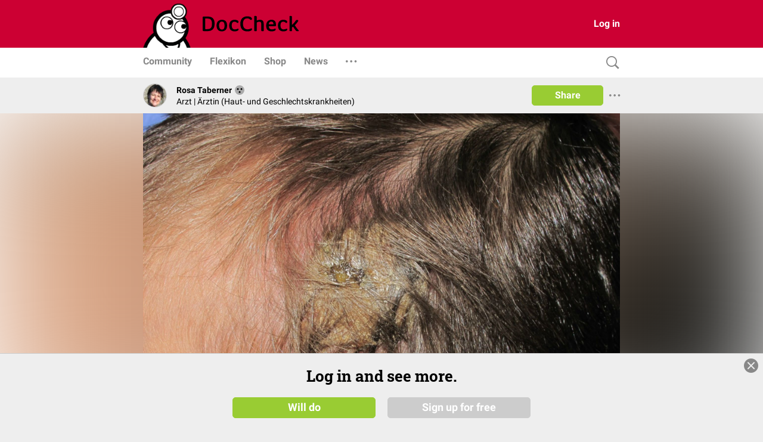

--- FILE ---
content_type: text/html; charset=UTF-8
request_url: https://www.doccheck.com/de/detail/photos/29666-dermatofitose
body_size: 1792
content:
<!DOCTYPE html>
<html>

<head>
  <meta charset="utf-8"/>
  <meta name="theme-color" content="#cc0033"/>
  <title>Dermatofitose - DocCheck</title>
  
  <base href="https://dccdn.de/www.doccheck.com/"/>
  <meta name="viewport" content="width=device-width, initial-scale=1, shrink-to-fit=no"/>
  <meta name="mobile-web-app-capable" content="yes"/>
  <meta name="apple-mobile-web-app-capable" content="yes"/>
  <meta name="application-name" content="DocCheck"/>
  <meta name="apple-mobile-web-app-title" content="DocCheck"/>
  <meta name="theme-color" content="#cc0033"/>
  <meta name="msapplication-navbutton-color" content="#cc0033"/>
  <meta name="apple-mobile-web-app-status-bar-style" content="black-translucent"/>
  <meta name="msapplication-starturl" content="http://www.doccheck.com"/>
  <meta http-equiv="Cache-control" content="no-cache, no-store, must-revalidate"/>
  <meta http-equiv="Pragma" content="no-cache"/>
  <link rel="shortcut icon" href="https://dccdn.de/static.doccheck.com/favicons/favicon.ico"/>

  <link rel="icon" type="image/png" sizes="16x16" href="https://dccdn.de/static.doccheck.com/favicons/favicon-16x16.png"/>
  <link rel="icon" type="image/png" sizes="32x32" href="https://dccdn.de/static.doccheck.com/favicons/favicon-32x32.png"/>

  <link rel="apple-touch-icon" href="https://dccdn.de/static.doccheck.com/favicons/apple-touch-icon.png"/>
  <link rel="apple-touch-icon" sizes="57x57" href="https://dccdn.de/static.doccheck.com/favicons/apple-touch-icon-57x57.png"/>
  <link rel="apple-touch-icon" sizes="60x60" href="https://dccdn.de/static.doccheck.com/favicons/apple-touch-icon-60x60.png"/>
  <link rel="apple-touch-icon" sizes="72x72" href="https://dccdn.de/static.doccheck.com/favicons/apple-touch-icon-72x72.png"/>
  <link rel="apple-touch-icon" sizes="76x76" href="https://dccdn.de/static.doccheck.com/favicons/apple-touch-icon-76x76.png"/>
  <link rel="apple-touch-icon" sizes="114x114" href="https://dccdn.de/static.doccheck.com/favicons/apple-touch-icon-114x114.png"/>
  <link rel="apple-touch-icon" sizes="120x120" href="https://dccdn.de/static.doccheck.com/favicons/apple-touch-icon-120x120.png"/>
  <link rel="apple-touch-icon" sizes="144x144" href="https://dccdn.de/static.doccheck.com/favicons/apple-touch-icon-144x144.png"/>
  <link rel="apple-touch-icon" sizes="152x152" href="https://dccdn.de/static.doccheck.com/favicons/apple-touch-icon-152x152.png"/>

  <meta name="msapplication-TileColor" content="#cc0033"/>

  <link rel="dns-prefetch" href="//dccdn.de"/>
  <link rel="preconnect" href="//dccdn.de"/>
  <meta name="msapplication-config" content="assets/icons/browserconfig.xml"/>
  <link rel="manifest" href="manifest.json"/>
  <meta name="google-adsense-account" content="ca-pub-1867634010588378">

  <style type="text/css">
    html {
      overflow-y: scroll;
    }

    body {
      background-color: #eee;
      margin: 0;
      height: 100%;
    }

    .loading-header {
      background-color: #c03;
      display: flex;
      height: 80px;
      padding: 0 20px;
      position: relative;
    }

    .loading-nav {
      background: white;
      padding: 0 10px;
      height: 48px;
    }

    @media (max-width: 767.98px) {
      .loading-header {
        height: 48px;
      }

      .loading-nav {
        padding: 0 80px;
      }
    }

    @media (max-width: 991.98px) {
      .loading-header {
        padding: 0;
      }
    }

  </style>
<link rel="stylesheet" href="https://dccdn.de/www.doccheck.com/styles.998cfe300698848780c6.css" crossorigin="anonymous">
<meta name="description" content="Befund der Kopfhaut linksseitig." />
<meta name="author" content="Rosa Taberner" />
<meta name="publish_date" content="2017-05-31T14:03:13+02:00" />
<meta property="og:site_name" content="DocCheck" />
<meta property="og:title" content="Dermatofitose" />
<meta property="og:description" content="Befund der Kopfhaut linksseitig." />
<meta property="og:url" content="https://www.doccheck.com/de/detail/photos/29666-dermatofitose" />
<meta property="og:image" content="https://dccdn.de/www.doccheck.com/data/4u/js/ab/yl/ud/3w/63601_lg.jpg" />
<meta name="twitter:card" content="summary_large_image" />
<meta property="og:type" content="ImageObject" />
<link rel="canonical" href="https://www.doccheck.com/de/detail/photos/29666-dermatofitose" />
<script type="application/ld+json" >{"@context":"https:\/\/schema.org","headline":"Dermatofitose","name":"Dermatofitose","description":"Befund der Kopfhaut linksseitig.","url":"https:\/\/www.doccheck.com\/de\/detail\/photos\/29666-dermatofitose","datePublished":"2017-05-31T14:03:13+02:00","commentCount":0,"image":["https:\/\/dccdn.de\/www.doccheck.com\/data\/4u\/js\/ab\/yl\/ud\/3w\/63601_lg.jpg"],"author":{"@type":"Person","name":"Rosa Taberner"},"publisher":{"@type":"Organization","name":"DocCheck Community GmbH","logo":{"@type":"ImageObject","url":"https:\/\/dccdn.de\/www.doccheck.com\/images\/icons\/doc-60-sq.png"}},"@type":"ImageObject","mainEntityOfPage":{"@type":"WebPage","@id":"https:\/\/schema.org\/ImageObject"}}</script>
</head>

<body class="dc-theme">
  <dc-app-root class="dc-app-root">
    <header class="loading-header"></header>
    <nav class="loading-nav"></nav>
  </dc-app-root>

  <noscript><img src="https://dccdn.de/www.doccheck.com/data/4u/js/ab/yl/ud/3w/63601_lg.jpg" alt="Dermatofitose" /> <h1>Dermatofitose</h1> <p>
	Befund der Kopfhaut linksseitig.</p>
</noscript>
<script src="https://dccdn.de/www.doccheck.com/runtime-es2015.2e8a4dbdcb1ecbff2885.js" crossorigin="anonymous" type="module"></script><script src="https://dccdn.de/www.doccheck.com/runtime-es5.2e8a4dbdcb1ecbff2885.js" crossorigin="anonymous" nomodule defer></script><script src="https://dccdn.de/www.doccheck.com/polyfills-es5.48f307aa8476f001d36c.js" crossorigin="anonymous" nomodule defer></script><script src="https://dccdn.de/www.doccheck.com/polyfills-es2015.85e8ba85c2fa329814a6.js" crossorigin="anonymous" type="module"></script><script src="https://dccdn.de/www.doccheck.com/scripts.17e8a8e6fe92a22925c6.js" crossorigin="anonymous" defer></script><script src="https://dccdn.de/www.doccheck.com/vendor-es2015.de6f39ef7646c88c65d6.js" crossorigin="anonymous" type="module"></script><script src="https://dccdn.de/www.doccheck.com/vendor-es5.de6f39ef7646c88c65d6.js" crossorigin="anonymous" nomodule defer></script><script src="https://dccdn.de/www.doccheck.com/main-es2015.1943fb70985303c347bb.js" crossorigin="anonymous" type="module"></script><script src="https://dccdn.de/www.doccheck.com/main-es5.1943fb70985303c347bb.js" crossorigin="anonymous" nomodule defer></script></body>

</html>


--- FILE ---
content_type: image/svg+xml
request_url: https://dccdn.de/static.doccheck.com/icons/emoji/badge-user-blind.svg
body_size: 25
content:
<svg xmlns="http://www.w3.org/2000/svg" viewBox="0 0 48 48"><circle
    cx="24"
    cy="24"
    r="23.99999802"
    fill="#aaa"
  /><circle cx="15" cy="19" r="4.5" /><circle cx="33" cy="19" r="4.5" /><circle cx="24" cy="34" r="4.5" /></svg>
